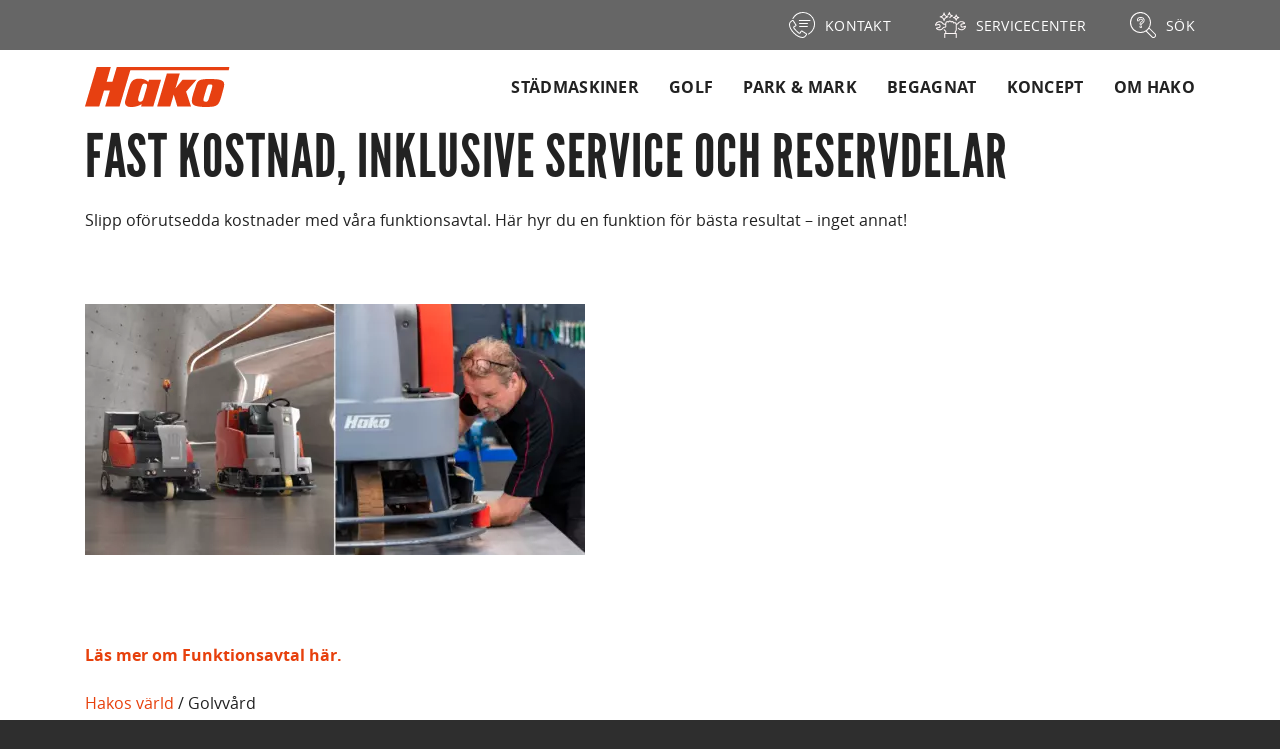

--- FILE ---
content_type: text/html; charset=UTF-8
request_url: https://www.hako.se/hakos-varld/funktionsavtal-slipp-oforutsedda-kostnader/
body_size: 13289
content:
<!DOCTYPE html>
<html lang="sv-SE">
<head>
	<meta charset="UTF-8" />
	<meta http-equiv="X-UA-Compatible" content="IE=edge">
	<meta name="viewport" content="width=device-width, initial-scale=1" />

	
	<link rel="pingback" href="https://www.hako.se/xmlrpc.php" />
	<script>
		window.dataLayer = window.dataLayer || [];
		function gtag() {
			dataLayer.push(arguments);
		}
		gtag("consent", "default", {
			ad_storage: "denied",
			ad_user_data: "denied",
			ad_personalization: "denied",
			analytics_storage: "denied",
			functionality_storage: "denied",
			personalization_storage: "denied",
			security_storage: "granted",
			wait_for_update: 2000,
		});
		gtag("set", "ads_data_redaction", false);
		gtag("set", "url_passthrough", true);
	</script>
	<meta name='robots' content='index, follow, max-image-preview:large, max-snippet:-1, max-video-preview:-1' />
	<style>img:is([sizes="auto" i], [sizes^="auto," i]) { contain-intrinsic-size: 3000px 1500px }</style>
	
<!-- Google Tag Manager for WordPress by gtm4wp.com -->
<script data-cfasync="false" data-pagespeed-no-defer>
	var gtm4wp_datalayer_name = "dataLayer";
	var dataLayer = dataLayer || [];
</script>
<!-- End Google Tag Manager for WordPress by gtm4wp.com -->
	<!-- This site is optimized with the Yoast SEO Premium plugin v26.8 (Yoast SEO v26.8) - https://yoast.com/product/yoast-seo-premium-wordpress/ -->
	<title>Funktionsavtal - slipp oförutsedda kostnader! - Hako</title>
	<meta name="description" content="Med våra funktionsavtal hyr du en funktion för att få bästa resultat, inget annat! Fast kostnad inklusive service och reservdelar!" />
	<link rel="canonical" href="https://www.hako.se/hakos-varld/funktionsavtal-slipp-oforutsedda-kostnader/" />
	<meta property="og:locale" content="sv_SE" />
	<meta property="og:type" content="article" />
	<meta property="og:title" content="Funktionsavtal - slipp oförutsedda kostnader!" />
	<meta property="og:description" content="Med våra funktionsavtal hyr du en funktion för att få bästa resultat, inget annat! Fast kostnad inklusive service och reservdelar!" />
	<meta property="og:url" content="https://www.hako.se/hakos-varld/funktionsavtal-slipp-oforutsedda-kostnader/" />
	<meta property="og:site_name" content="Hako" />
	<meta property="article:publisher" content="https://www.facebook.com/hakogroundandgarden/" />
	<meta property="article:modified_time" content="2023-03-17T10:28:48+00:00" />
	<meta property="og:image" content="https://www.hako.se/wp-content/uploads/2022/01/B260-RB1200_540x300.jpg" />
	<meta property="og:image:width" content="540" />
	<meta property="og:image:height" content="300" />
	<meta property="og:image:type" content="image/jpeg" />
	<meta name="twitter:card" content="summary_large_image" />
	<meta name="twitter:label1" content="Beräknad lästid" />
	<meta name="twitter:data1" content="1 minut" />
	<script type="application/ld+json" class="yoast-schema-graph">{"@context":"https://schema.org","@graph":[{"@type":"WebPage","@id":"https://www.hako.se/hakos-varld/funktionsavtal-slipp-oforutsedda-kostnader/","url":"https://www.hako.se/hakos-varld/funktionsavtal-slipp-oforutsedda-kostnader/","name":"Funktionsavtal - slipp oförutsedda kostnader! - Hako","isPartOf":{"@id":"https://www.hako.se/#website"},"primaryImageOfPage":{"@id":"https://www.hako.se/hakos-varld/funktionsavtal-slipp-oforutsedda-kostnader/#primaryimage"},"image":{"@id":"https://www.hako.se/hakos-varld/funktionsavtal-slipp-oforutsedda-kostnader/#primaryimage"},"thumbnailUrl":"https://www.hako.se/wp-content/uploads/2022/01/B260-RB1200_540x300.jpg","datePublished":"2022-03-07T12:20:27+00:00","dateModified":"2023-03-17T10:28:48+00:00","description":"Med våra funktionsavtal hyr du en funktion för att få bästa resultat, inget annat! Fast kostnad inklusive service och reservdelar!","breadcrumb":{"@id":"https://www.hako.se/hakos-varld/funktionsavtal-slipp-oforutsedda-kostnader/#breadcrumb"},"inLanguage":"sv-SE","potentialAction":[{"@type":"ReadAction","target":["https://www.hako.se/hakos-varld/funktionsavtal-slipp-oforutsedda-kostnader/"]}]},{"@type":"ImageObject","inLanguage":"sv-SE","@id":"https://www.hako.se/hakos-varld/funktionsavtal-slipp-oforutsedda-kostnader/#primaryimage","url":"https://www.hako.se/wp-content/uploads/2022/01/B260-RB1200_540x300.jpg","contentUrl":"https://www.hako.se/wp-content/uploads/2022/01/B260-RB1200_540x300.jpg","width":540,"height":300},{"@type":"BreadcrumbList","@id":"https://www.hako.se/hakos-varld/funktionsavtal-slipp-oforutsedda-kostnader/#breadcrumb","itemListElement":[{"@type":"ListItem","position":1,"name":"Hem","item":"https://www.hako.se/"},{"@type":"ListItem","position":2,"name":"Funktionsavtal &#8211; slipp oförutsedda kostnader!"}]},{"@type":"WebSite","@id":"https://www.hako.se/#website","url":"https://www.hako.se/","name":"Hako","description":"Starka produktvarumärken. Det är Hako.","publisher":{"@id":"https://www.hako.se/#organization"},"potentialAction":[{"@type":"SearchAction","target":{"@type":"EntryPoint","urlTemplate":"https://www.hako.se/?s={search_term_string}"},"query-input":{"@type":"PropertyValueSpecification","valueRequired":true,"valueName":"search_term_string"}}],"inLanguage":"sv-SE"},{"@type":"Organization","@id":"https://www.hako.se/#organization","name":"Hako Ground & Garden","url":"https://www.hako.se/","logo":{"@type":"ImageObject","inLanguage":"sv-SE","@id":"https://www.hako.se/#/schema/logo/image/","url":"https://www.hako.se/wp-content/uploads/2022/05/Hako_Logo_540x300.jpg","contentUrl":"https://www.hako.se/wp-content/uploads/2022/05/Hako_Logo_540x300.jpg","width":540,"height":300,"caption":"Hako Ground & Garden"},"image":{"@id":"https://www.hako.se/#/schema/logo/image/"},"sameAs":["https://www.facebook.com/hakogroundandgarden/","https://www.linkedin.com/company/hako-ground-amp-garden-group","https://www.youtube.com/channel/UCENcKfwdRujsBOmjtnLm0Sg"]}]}</script>
	<!-- / Yoast SEO Premium plugin. -->


<link rel="alternate" type="application/rss+xml" title="Hako &raquo; Webbflöde" href="https://www.hako.se/feed/" />
<link rel='stylesheet' id='woocommerce-layout-css' href='https://www.hako.se/wp-content/plugins/woocommerce/assets/css/woocommerce-layout.css?ver=10.3.7' type='text/css' media='all' />
<link rel='stylesheet' id='woocommerce-smallscreen-css' href='https://www.hako.se/wp-content/plugins/woocommerce/assets/css/woocommerce-smallscreen.css?ver=10.3.7' type='text/css' media='only screen and (max-width: 768px)' />
<link rel='stylesheet' id='woocommerce-general-css' href='https://www.hako.se/wp-content/plugins/woocommerce/assets/css/woocommerce.css?ver=10.3.7' type='text/css' media='all' />
<style id='woocommerce-inline-inline-css' type='text/css'>
.woocommerce form .form-row .required { visibility: visible; }
</style>
<link rel='stylesheet' id='wpsl-styles-css' href='https://www.hako.se/wp-content/plugins/wp-store-locator/css/styles.min.css?ver=2.2.261' type='text/css' media='all' />
<link rel='stylesheet' id='font-awesome-css' href='https://www.hako.se/wp-content/themes/hako/fonts/font-awesome/css/font-awesome.min.css' type='text/css' media='all' />
<link rel='stylesheet' id='halvfem-site-style-css' href='https://www.hako.se/wp-content/themes/hako/style.css?ver=1747139658' type='text/css' media='all' />
<link rel='stylesheet' id='pwb-styles-frontend-css' href='https://www.hako.se/wp-content/plugins/perfect-woocommerce-brands/build/frontend/css/style.css?ver=3.6.8' type='text/css' media='all' />
<script type="text/javascript" src="https://www.hako.se/wp-includes/js/tinymce/tinymce.min.js?ver=49110-20250317" id="wp-tinymce-root-js"></script>
<script type="text/javascript" src="https://www.hako.se/wp-includes/js/tinymce/plugins/compat3x/plugin.min.js?ver=49110-20250317" id="wp-tinymce-js"></script>
<script type="text/javascript" src="https://www.hako.se/wp-includes/js/jquery/jquery.min.js?ver=3.7.1" id="jquery-core-js"></script>
<script type="text/javascript" src="https://www.hako.se/wp-includes/js/jquery/jquery-migrate.min.js?ver=3.4.1" id="jquery-migrate-js"></script>
<script type="text/javascript" src="https://www.hako.se/wp-content/plugins/woocommerce/assets/js/jquery-blockui/jquery.blockUI.min.js?ver=2.7.0-wc.10.3.7" id="wc-jquery-blockui-js" defer="defer" data-wp-strategy="defer"></script>
<script type="text/javascript" src="https://www.hako.se/wp-content/plugins/woocommerce/assets/js/js-cookie/js.cookie.min.js?ver=2.1.4-wc.10.3.7" id="wc-js-cookie-js" defer="defer" data-wp-strategy="defer"></script>
<script type="text/javascript" id="woocommerce-js-extra">
/* <![CDATA[ */
var woocommerce_params = {"ajax_url":"\/wp-admin\/admin-ajax.php","wc_ajax_url":"\/?wc-ajax=%%endpoint%%","i18n_password_show":"Visa l\u00f6senord","i18n_password_hide":"D\u00f6lj l\u00f6senord"};
/* ]]> */
</script>
<script type="text/javascript" src="https://www.hako.se/wp-content/plugins/woocommerce/assets/js/frontend/woocommerce.min.js?ver=10.3.7" id="woocommerce-js" defer="defer" data-wp-strategy="defer"></script>
<script type="text/javascript" id="wpml-xdomain-data-js-extra">
/* <![CDATA[ */
var wpml_xdomain_data = {"css_selector":"wpml-ls-item","ajax_url":"https:\/\/www.hako.se\/wp-admin\/admin-ajax.php","current_lang":"sv","_nonce":"f77c65ab08"};
/* ]]> */
</script>
<script type="text/javascript" src="https://www.hako.se/wp-content/plugins/sitepress-multilingual-cms/res/js/xdomain-data.js?ver=486900" id="wpml-xdomain-data-js" defer="defer" data-wp-strategy="defer"></script>
<link rel="https://api.w.org/" href="https://www.hako.se/wp-json/" /><link rel="EditURI" type="application/rsd+xml" title="RSD" href="https://www.hako.se/xmlrpc.php?rsd" />
<link rel='shortlink' href='https://www.hako.se/?p=19276' />
<link rel="alternate" title="oEmbed (JSON)" type="application/json+oembed" href="https://www.hako.se/wp-json/oembed/1.0/embed?url=https%3A%2F%2Fwww.hako.se%2Fhakos-varld%2Ffunktionsavtal-slipp-oforutsedda-kostnader%2F" />
<link rel="alternate" title="oEmbed (XML)" type="text/xml+oembed" href="https://www.hako.se/wp-json/oembed/1.0/embed?url=https%3A%2F%2Fwww.hako.se%2Fhakos-varld%2Ffunktionsavtal-slipp-oforutsedda-kostnader%2F&#038;format=xml" />
<meta name="generator" content="WPML ver:4.8.6 stt:18,39,51;" />

<!-- Google Tag Manager for WordPress by gtm4wp.com -->
<!-- GTM Container placement set to automatic -->
<script data-cfasync="false" data-pagespeed-no-defer>
	var dataLayer_content = {"visitorLoginState":"logged-out","pagePostType":"hakosvarld","pagePostType2":"single-hakosvarld"};
	dataLayer.push( dataLayer_content );
</script>
<script data-cfasync="false" data-pagespeed-no-defer>
(function(w,d,s,l,i){w[l]=w[l]||[];w[l].push({'gtm.start':
new Date().getTime(),event:'gtm.js'});var f=d.getElementsByTagName(s)[0],
j=d.createElement(s),dl=l!='dataLayer'?'&l='+l:'';j.async=true;j.src=
'//www.googletagmanager.com/gtm.js?id='+i+dl;f.parentNode.insertBefore(j,f);
})(window,document,'script','dataLayer','GTM-WNFQ5SH');
</script>
<!-- End Google Tag Manager for WordPress by gtm4wp.com -->
		<script>
		(function(h,o,t,j,a,r){
			h.hj=h.hj||function(){(h.hj.q=h.hj.q||[]).push(arguments)};
			h._hjSettings={hjid:2891958,hjsv:5};
			a=o.getElementsByTagName('head')[0];
			r=o.createElement('script');r.async=1;
			r.src=t+h._hjSettings.hjid+j+h._hjSettings.hjsv;
			a.appendChild(r);
		})(window,document,'//static.hotjar.com/c/hotjar-','.js?sv=');
		</script>
			<noscript><style>.woocommerce-product-gallery{ opacity: 1 !important; }</style></noscript>
	<link rel="icon" href="https://www.hako.se/wp-content/uploads/2025/05/H_Symbol_2-100x100.png" sizes="32x32" />
<link rel="icon" href="https://www.hako.se/wp-content/uploads/2025/05/H_Symbol_2-400x400.png" sizes="192x192" />
<link rel="apple-touch-icon" href="https://www.hako.se/wp-content/uploads/2025/05/H_Symbol_2-400x400.png" />
<meta name="msapplication-TileImage" content="https://www.hako.se/wp-content/uploads/2025/05/H_Symbol_2-400x400.png" />
		<style type="text/css" id="wp-custom-css">
			#contact-form-24633 {  
	background-color: rgba(0, 0, 0, 0.0);
	margin: 10px;
	padding: 20px;
	border: 1px #D72049 solid;
	border-radius: 10px;
}

#contact-form-24633 .wpcf7-response-output {  
	color: white;	
	background-color: black;
	padding: 20px;
	margin-top: 00px;
	
	}


#contact-form-24633 label{
	color: #2C2C2C;
	font-weight: 100;
}

#contact-form-24633 h2{
	color: #2C2C2C;
}


#contact-form-24633 input[type="text"],
#contact-form-24633 input[type="email"],
#contact-form-24633 input[type="tel"],
#contact-form-24633 textarea {
	background:#fff;
	border-radius: 5;
	color:#000;
	font-family: sans-serif; 
	font-weight: 100;
	background-color: white;
	padding: 20px 10px 20px 10px;
	font-size: 1.2em;
	border-radius: 7px;
}


#contact-form-24633 input[type="submit"],
#contact-form-24633 input[type="button"] {
	background-color: #D72049;
	width:100%;
	padding: 10px; 
	text-align:center;
	text-transform:uppercase;
	border-radius: 5px;
	font-family: 'League Gothic',sans-serif;
	font-size: 20px;
	letter-spacing: 2px;
}




#contact-form-21849 {  
	background-color: rgba(255, 0, 0, 0.0);
 ;
	margin: 0px;
	padding: 0px;
	
}

#contact-form-21849 input[type="text"],
#contact-form-21849 input[type="email"],
#contact-form-21849 input[type="tel"],
#contact-form-21849 textarea {
	background:#fff;
	border-radius: 5;
	color:#000;
	font-family: sans-serif; 
	font-weight: 100;
	background-color: white;
	cursor: text;
	padding: 20px 10px 20px 10px;
	font-size: 1.2em;
	border-radius: 7px;
}
#contact-form-21849 select {
	background:#fff;
	align-selfcolor:#000;
	border-radius: 7px;
	font-size: 1.2em;
	font-family: sans-serif; 
	font-weight: 100;
	height: auto;
	padding: 10px 0px 10px 7px;
	margin-top: 50px;
}

#contact-form-21849 textarea {
	padding: 10px 10px 30px 10px;
}

#contact-form-21849 input[type="submit"],
#contact-form-21849 input[type="button"] {
	margin-top: 50px;
	width:100%;
	padding: 20px; 
	text-align:center;
	text-transform:uppercase;
	border-radius: 5px;
	font-family: 'League Gothic',sans-serif;
	font-size: 30px;
	letter-spacing: 2px;
}


.widget-title {
	letter-spacing: 2px;
}		</style>
					<script id="cookieyes" type="text/javascript" src="https://cdn-cookieyes.com/client_data/1b859d38b7cb96152887c73a/script.js"></script>
	</head>

<body class="wp-singular hakosvarld-template-default single single-hakosvarld postid-19276 wp-theme-hako theme-hako woocommerce-no-js">
	
<!-- GTM Container placement set to automatic -->
<!-- Google Tag Manager (noscript) -->
				<noscript><iframe src="https://www.googletagmanager.com/ns.html?id=GTM-WNFQ5SH" height="0" width="0" style="display:none;visibility:hidden" aria-hidden="true"></iframe></noscript>
<!-- End Google Tag Manager (noscript) -->    <header id="masthead" class="site-header" role="banner">
		<div class="site-navigation-wrapper">
			<nav id="top-nav" class="top-nav" role="navigation">
				<div class="container">
					<ul>
						<li class='menu-item '><a href='https://www.hako.se/kontakt/'><span class="menu-icon"><svg id="Lager_1" data-name="Lager 1" xmlns="http://www.w3.org/2000/svg" viewBox="0 0 50.36 50.37"><g id="Group_5" data-name="Group 5"><path id="Path_31" data-name="Path 31" d="M41.64,16.46a1,1,0,0,0-1-1H20.34a1,1,0,1,0,0,1.93H40.68a1,1,0,0,0,1-1ZM35.83,27.12H20.34a1,1,0,0,0,0,1.93H35.83a1,1,0,0,0,0-1.93Zm0-5.82H20.34a1,1,0,0,0-.93,1,1,1,0,0,0,.93.93H35.83a1,1,0,0,0,.93-1A1,1,0,0,0,35.83,21.3Z" fill="#fff"/><path id="Path_32" data-name="Path 32" d="M33.67,41.11l-7.58-4.77a2.55,2.55,0,0,0-3.53.8l0,0L20.85,40a.64.64,0,0,1-.89.2,42.09,42.09,0,0,1-5.25-4.55,42.09,42.09,0,0,1-4.55-5.25.64.64,0,0,1,.2-.89l2.8-1.68a2.56,2.56,0,0,0,.89-3.51l0,0L9.24,16.69a2.57,2.57,0,0,0-3.53-.8L5.59,16a31.84,31.84,0,0,0-3.53,2.82C-2.39,23.25.6,33.22,8.88,41.49,14.56,47.17,21,50.37,26,50.37a7.7,7.7,0,0,0,5.59-2.06,30,30,0,0,0,2.82-3.54,2.55,2.55,0,0,0-.6-3.56l-.12-.08Zm-.86,2.53a29.6,29.6,0,0,1-2.6,3.29c-3.57,3.56-12.71.45-20-6.81s-10.37-16.4-6.81-20a29.57,29.57,0,0,1,3.28-2.61.64.64,0,0,1,.36-.11h.12a.6.6,0,0,1,.41.28l4.78,7.58a.63.63,0,0,1-.2.86h0l-2.8,1.68a2.56,2.56,0,0,0-1.2,1.67,2.53,2.53,0,0,0,.41,2A43.67,43.67,0,0,0,13.34,37a43,43,0,0,0,5.5,4.76,2.53,2.53,0,0,0,2,.41A2.58,2.58,0,0,0,22.52,41l1.68-2.8a.61.61,0,0,1,.85-.21h0l7.57,4.78a.63.63,0,0,1,.2.86l0,0ZM27.12,0A23.22,23.22,0,0,0,6.71,12.16a1,1,0,0,0,.41,1.3,1,1,0,0,0,1.29-.38A21.29,21.29,0,1,1,37.28,41.94a1,1,0,0,0,.93,1.71A23.23,23.23,0,0,0,27.12,0Z" fill="#fff"/></g></svg></span><span class='item-title'>Kontakt</span></a></li><li class='menu-item '><a href='https://www.hako.se/servicecenter/'><span class="menu-icon"><svg id="Lager_1" data-name="Lager 1" xmlns="http://www.w3.org/2000/svg" viewBox="0 0 47.14 40.07"><g id="Group_4" data-name="Group 4"><path id="Path_29" data-name="Path 29" d="M7.86,8.24A6,6,0,0,1,13,13.35a.79.79,0,0,0,.78.79.8.8,0,0,0,.79-.79h0a6,6,0,0,1,5.11-5.11.79.79,0,0,0,.79-.78.8.8,0,0,0-.79-.79,6,6,0,0,1-5.11-5.1.79.79,0,1,0-1.57,0h0a6,6,0,0,1-5.1,5.1.79.79,0,0,0,0,1.57h0Zm5.89-3.92a8.45,8.45,0,0,0,3.14,3.14,8.45,8.45,0,0,0-3.14,3.14,8.45,8.45,0,0,0-3.14-3.14,8.45,8.45,0,0,0,3.14-3.14ZM28.29,9.43a3.74,3.74,0,0,1,3.14,3.14.79.79,0,1,0,1.57,0,3.73,3.73,0,0,1,3.14-3.14.79.79,0,1,0,0-1.57A3.73,3.73,0,0,1,33,4.72a.79.79,0,1,0-1.57,0,3.76,3.76,0,0,1-3.14,3.14.79.79,0,1,0,0,1.57ZM32.22,7a6,6,0,0,0,1.6,1.61,6,6,0,0,0-1.61,1.61A6,6,0,0,0,30.6,8.64,5.91,5.91,0,0,0,32.21,7ZM47.12,22.5,47,21.86a.8.8,0,0,0-1-.55h0l-4.42,1.18a.76.76,0,0,1-.83-.27,3.36,3.36,0,0,1-.57-2.11.77.77,0,0,1,.58-.65l4.43-1.19a.79.79,0,0,0,.56-1l-.17-.63a.81.81,0,0,0-.19-.34,7,7,0,0,0-10-.26,6.84,6.84,0,0,0-1.1,1.35,1.5,1.5,0,0,1-1.28.64h-.16a3.11,3.11,0,0,0-3.75-2.27l-.14,0a3.13,3.13,0,0,0-4.09-1.41,3.13,3.13,0,0,0-4.41-.31c-.11.1-.21.2-.31.31a3,3,0,0,0-3.42.59,3.37,3.37,0,0,0-1,2.41v.64H14.11a1.54,1.54,0,0,1-1.29-.69A7.06,7.06,0,0,0,0,19.53a.86.86,0,0,0,0,.39l.18.64a.78.78,0,0,0,1,.55h0l4.42-1.19a.76.76,0,0,1,.83.28A3.24,3.24,0,0,1,7,22.31.78.78,0,0,1,6.4,23L2,24.14a.79.79,0,0,0-.55,1l.17.63a.64.64,0,0,0,.19.34,7,7,0,0,0,10,.25A6.76,6.76,0,0,0,12.84,25a1.47,1.47,0,0,1,1.27-.64h.82A2.36,2.36,0,0,0,17.28,22V17.43a1.84,1.84,0,0,1,.56-1.29,1.43,1.43,0,0,1,1.07-.43,1.52,1.52,0,0,1,1,.39A.79.79,0,0,0,21,16a.76.76,0,0,0,.12-.19,1.56,1.56,0,0,1,2.84,0,.78.78,0,0,0,1,.38l.18-.11a1.54,1.54,0,0,1,2.56.94.79.79,0,0,0,1.23.52,1.57,1.57,0,0,1,1.17-.26A1.66,1.66,0,0,1,31.42,19v8.37a2.31,2.31,0,0,1-.39,1.3l-.78,1.17a2.37,2.37,0,0,0-.4,1.31v1.1H17.29V30.5a2.36,2.36,0,0,0-.69-1.66L15.06,27.3a3.94,3.94,0,0,1-.36-.45.78.78,0,0,0-1.09-.2.79.79,0,0,0-.21,1.09,5.94,5.94,0,0,0,.55.67l1.54,1.53a.88.88,0,0,1,.23.55V32.2h-.79a.79.79,0,0,0-.79.79v6.29a.79.79,0,0,0,1.58,0v-5.5H31.43v5.5a.79.79,0,0,0,.78.79.8.8,0,0,0,.79-.79V33a.78.78,0,0,0-.79-.78h-.78v-1.1a.75.75,0,0,1,.13-.43l.78-1.17A4,4,0,0,0,33,27.33V19.64h0a3.09,3.09,0,0,0,2.6-1.38,5.47,5.47,0,0,1,7.55-1.7,6.49,6.49,0,0,1,.62.45l-3.46.93a2.32,2.32,0,0,0-1.74,2,4.84,4.84,0,0,0,.84,3.13A2.34,2.34,0,0,0,42,24l3.46-.93A5.46,5.46,0,0,1,36,24.61a.78.78,0,0,0-1.1-.13.79.79,0,0,0-.13,1.11h0a7.07,7.07,0,0,0,5.54,2.68A7.36,7.36,0,0,0,42.09,28a7.09,7.09,0,0,0,5-5.16.74.74,0,0,0,0-.39ZM15.72,22a.79.79,0,0,1-.79.79h-.81a3,3,0,0,0-2.6,1.37,5.45,5.45,0,0,1-8.17,1.25l3.46-.92a2.34,2.34,0,0,0,1.74-2,4.87,4.87,0,0,0-.84-3.14,2.35,2.35,0,0,0-2.53-.9l-3.46.93a5.48,5.48,0,0,1,9.77-1.11,3.12,3.12,0,0,0,2.62,1.41h1.61Z" fill="#fff8f8"/><path id="Path_30" data-name="Path 30" d="M20.16,5.38a7.63,7.63,0,0,0,1.6-1.93A7.5,7.5,0,0,0,24.23,6,7.33,7.33,0,0,0,22,8.2a.79.79,0,1,0,1.31.87h0a4.71,4.71,0,0,1,3.4-2.26.79.79,0,0,0,0-1.57A5.07,5.07,0,0,1,22.55.78.79.79,0,0,0,21,.78a5,5,0,0,1-1.85,3.41.79.79,0,1,0,1,1.19Z" fill="#fff8f8"/></g></svg></span><span class='item-title'>Servicecenter</span></a></li><li class='menu-item hidden'><a href='https://www.hako.se/service/'><span class="menu-icon"><svg id="Lager_1" data-name="Lager 1" xmlns="http://www.w3.org/2000/svg" viewBox="0 0 47.14 40.07"><g id="Group_4" data-name="Group 4"><path id="Path_29" data-name="Path 29" d="M7.86,8.24A6,6,0,0,1,13,13.35a.79.79,0,0,0,.78.79.8.8,0,0,0,.79-.79h0a6,6,0,0,1,5.11-5.11.79.79,0,0,0,.79-.78.8.8,0,0,0-.79-.79,6,6,0,0,1-5.11-5.1.79.79,0,1,0-1.57,0h0a6,6,0,0,1-5.1,5.1.79.79,0,0,0,0,1.57h0Zm5.89-3.92a8.45,8.45,0,0,0,3.14,3.14,8.45,8.45,0,0,0-3.14,3.14,8.45,8.45,0,0,0-3.14-3.14,8.45,8.45,0,0,0,3.14-3.14ZM28.29,9.43a3.74,3.74,0,0,1,3.14,3.14.79.79,0,1,0,1.57,0,3.73,3.73,0,0,1,3.14-3.14.79.79,0,1,0,0-1.57A3.73,3.73,0,0,1,33,4.72a.79.79,0,1,0-1.57,0,3.76,3.76,0,0,1-3.14,3.14.79.79,0,1,0,0,1.57ZM32.22,7a6,6,0,0,0,1.6,1.61,6,6,0,0,0-1.61,1.61A6,6,0,0,0,30.6,8.64,5.91,5.91,0,0,0,32.21,7ZM47.12,22.5,47,21.86a.8.8,0,0,0-1-.55h0l-4.42,1.18a.76.76,0,0,1-.83-.27,3.36,3.36,0,0,1-.57-2.11.77.77,0,0,1,.58-.65l4.43-1.19a.79.79,0,0,0,.56-1l-.17-.63a.81.81,0,0,0-.19-.34,7,7,0,0,0-10-.26,6.84,6.84,0,0,0-1.1,1.35,1.5,1.5,0,0,1-1.28.64h-.16a3.11,3.11,0,0,0-3.75-2.27l-.14,0a3.13,3.13,0,0,0-4.09-1.41,3.13,3.13,0,0,0-4.41-.31c-.11.1-.21.2-.31.31a3,3,0,0,0-3.42.59,3.37,3.37,0,0,0-1,2.41v.64H14.11a1.54,1.54,0,0,1-1.29-.69A7.06,7.06,0,0,0,0,19.53a.86.86,0,0,0,0,.39l.18.64a.78.78,0,0,0,1,.55h0l4.42-1.19a.76.76,0,0,1,.83.28A3.24,3.24,0,0,1,7,22.31.78.78,0,0,1,6.4,23L2,24.14a.79.79,0,0,0-.55,1l.17.63a.64.64,0,0,0,.19.34,7,7,0,0,0,10,.25A6.76,6.76,0,0,0,12.84,25a1.47,1.47,0,0,1,1.27-.64h.82A2.36,2.36,0,0,0,17.28,22V17.43a1.84,1.84,0,0,1,.56-1.29,1.43,1.43,0,0,1,1.07-.43,1.52,1.52,0,0,1,1,.39A.79.79,0,0,0,21,16a.76.76,0,0,0,.12-.19,1.56,1.56,0,0,1,2.84,0,.78.78,0,0,0,1,.38l.18-.11a1.54,1.54,0,0,1,2.56.94.79.79,0,0,0,1.23.52,1.57,1.57,0,0,1,1.17-.26A1.66,1.66,0,0,1,31.42,19v8.37a2.31,2.31,0,0,1-.39,1.3l-.78,1.17a2.37,2.37,0,0,0-.4,1.31v1.1H17.29V30.5a2.36,2.36,0,0,0-.69-1.66L15.06,27.3a3.94,3.94,0,0,1-.36-.45.78.78,0,0,0-1.09-.2.79.79,0,0,0-.21,1.09,5.94,5.94,0,0,0,.55.67l1.54,1.53a.88.88,0,0,1,.23.55V32.2h-.79a.79.79,0,0,0-.79.79v6.29a.79.79,0,0,0,1.58,0v-5.5H31.43v5.5a.79.79,0,0,0,.78.79.8.8,0,0,0,.79-.79V33a.78.78,0,0,0-.79-.78h-.78v-1.1a.75.75,0,0,1,.13-.43l.78-1.17A4,4,0,0,0,33,27.33V19.64h0a3.09,3.09,0,0,0,2.6-1.38,5.47,5.47,0,0,1,7.55-1.7,6.49,6.49,0,0,1,.62.45l-3.46.93a2.32,2.32,0,0,0-1.74,2,4.84,4.84,0,0,0,.84,3.13A2.34,2.34,0,0,0,42,24l3.46-.93A5.46,5.46,0,0,1,36,24.61a.78.78,0,0,0-1.1-.13.79.79,0,0,0-.13,1.11h0a7.07,7.07,0,0,0,5.54,2.68A7.36,7.36,0,0,0,42.09,28a7.09,7.09,0,0,0,5-5.16.74.74,0,0,0,0-.39ZM15.72,22a.79.79,0,0,1-.79.79h-.81a3,3,0,0,0-2.6,1.37,5.45,5.45,0,0,1-8.17,1.25l3.46-.92a2.34,2.34,0,0,0,1.74-2,4.87,4.87,0,0,0-.84-3.14,2.35,2.35,0,0,0-2.53-.9l-3.46.93a5.48,5.48,0,0,1,9.77-1.11,3.12,3.12,0,0,0,2.62,1.41h1.61Z" fill="#fff8f8"/><path id="Path_30" data-name="Path 30" d="M20.16,5.38a7.63,7.63,0,0,0,1.6-1.93A7.5,7.5,0,0,0,24.23,6,7.33,7.33,0,0,0,22,8.2a.79.79,0,1,0,1.31.87h0a4.71,4.71,0,0,1,3.4-2.26.79.79,0,0,0,0-1.57A5.07,5.07,0,0,1,22.55.78.79.79,0,0,0,21,.78a5,5,0,0,1-1.85,3.41.79.79,0,1,0,1,1.19Z" fill="#fff8f8"/></g></svg></span><span class='item-title'>Boka Service</span></a></li><li class='menu-item hidden'><a href='https://www.hako.se/reservdelar/'><span class="menu-icon"><svg id="Lager_1" data-name="Lager 1" xmlns="http://www.w3.org/2000/svg" viewBox="0 0 36.37 36.45"><g id="Group_2" data-name="Group 2"><path id="Path_25" data-name="Path 25" d="M13.29,18.26a4.9,4.9,0,1,0,4.89,4.9h0A4.91,4.91,0,0,0,13.29,18.26Zm0,8.4a3.5,3.5,0,1,1,3.5-3.5A3.5,3.5,0,0,1,13.29,26.66Zm12-6.21H23.71a10.93,10.93,0,0,0-1.13-2.74l1-1a1.62,1.62,0,0,0,.49-1,1.29,1.29,0,0,0-.37-1l-2-2a1.35,1.35,0,0,0-1.87,0l-1.1,1.09A10.73,10.73,0,0,0,16,12.73V11.36a1.37,1.37,0,0,0-1.23-1.49H11.9a1.33,1.33,0,0,0-1.33,1.32v1.54a10.73,10.73,0,0,0-2.73,1.14l-1-1a1.52,1.52,0,0,0-1-.49,1.25,1.25,0,0,0-1,.37l-2,2a1.32,1.32,0,0,0,0,1.87L4,17.71a10.45,10.45,0,0,0-1.14,2.74H1.49A1.35,1.35,0,0,0,0,21.68a.28.28,0,0,0,0,.09v2.78a1.36,1.36,0,0,0,1.4,1.33H2.86A11.34,11.34,0,0,0,4,28.61L2.91,29.7a1.32,1.32,0,0,0,0,1.87h0l2,2a1.22,1.22,0,0,0,1,.37,1.57,1.57,0,0,0,1-.49l1-1a11,11,0,0,0,2.74,1.14v1.54a1.32,1.32,0,0,0,1.32,1.32h2.78A1.36,1.36,0,0,0,16,35.05S16,35,16,35V33.58a10.93,10.93,0,0,0,2.74-1.13l1.09,1.09a1.35,1.35,0,0,0,1.87,0l2-2a1.25,1.25,0,0,0,.37-1,1.6,1.6,0,0,0-.48-1l-1-1a11,11,0,0,0,1.14-2.74h1.54a1.32,1.32,0,0,0,1.32-1.32V21.78a1.32,1.32,0,0,0-1.33-1.33Zm-.08,4H23.65a1.33,1.33,0,0,0-1.28,1,9.21,9.21,0,0,1-1,2.45,1.34,1.34,0,0,0,.19,1.62l1,1a.2.2,0,0,1,.06.07L20.77,32.5l-1.08-1.08a1.33,1.33,0,0,0-1.63-.19,9.38,9.38,0,0,1-2.45,1,1.35,1.35,0,0,0-1,1.29v1.53H12V33.53a1.32,1.32,0,0,0-1-1.28,9.92,9.92,0,0,1-2.45-1,1.32,1.32,0,0,0-1.62.19l-1,1-.07.06L4,30.64,5,29.56a1.32,1.32,0,0,0,.19-1.62,9.41,9.41,0,0,1-1-2.45,1.32,1.32,0,0,0-1.28-1H1.39V21.86H2.92a1.32,1.32,0,0,0,1.28-1,9.76,9.76,0,0,1,1-2.45A1.32,1.32,0,0,0,5,16.77L4,15.69,5.8,13.83l.07.06,1,1a1.32,1.32,0,0,0,1.62.19,9.55,9.55,0,0,1,2.45-1,1.32,1.32,0,0,0,1-1.28V11.27h2.62a.28.28,0,0,1,0,.09v1.45a1.34,1.34,0,0,0,1,1.28,9.38,9.38,0,0,1,2.45,1,1.32,1.32,0,0,0,1.62-.19l1.08-1.08,1.86,1.85-.06.07-1,1a1.32,1.32,0,0,0-.19,1.62,9.55,9.55,0,0,1,1,2.45,1.32,1.32,0,0,0,1.28,1h1.52Zm.32-8a.7.7,0,1,0,.58,1.27,5.59,5.59,0,1,0-4.59-10.2,5.54,5.54,0,0,0-2.78,2.76.7.7,0,0,0,1.27.59,4.2,4.2,0,1,1,7.63,3.5,4.27,4.27,0,0,1-2.11,2.08Z" fill="#fff"/><path id="Path_26" data-name="Path 26" d="M35.08,10H33.65a9.73,9.73,0,0,0-1-2.54l.91-.9a1.33,1.33,0,0,0,.16-1.87l-.06-.07L31.75,2.76a1.3,1.3,0,0,0-1.83,0l-1,1a9.73,9.73,0,0,0-2.54-1V1.44A1.32,1.32,0,0,0,25.17,0H22.46a1.29,1.29,0,0,0-1.29,1.29V2.71a10.64,10.64,0,0,0-2.54,1l-.89-.89a1.33,1.33,0,0,0-1.87-.17l-.06.06L14,4.61a1.3,1.3,0,0,0,0,1.83l1,1v0a.65.65,0,0,0,.26.9l0,0a.74.74,0,0,0,1-.3A1.3,1.3,0,0,0,16,6.52l-1-1,1.7-1.71,0,0,1,1A1.27,1.27,0,0,0,19.29,5,8.82,8.82,0,0,1,21.6,4a1.3,1.3,0,0,0,1-1.25V1.4H25V2.8a1.31,1.31,0,0,0,1,1.25,8.82,8.82,0,0,1,2.31,1,1.3,1.3,0,0,0,1.58-.19l1-1,1.71,1.7,0,0-1,1a1.28,1.28,0,0,0-.18,1.57,9.23,9.23,0,0,1,.95,2.3,1.31,1.31,0,0,0,1.25,1H35v2.4h-1.4a1.29,1.29,0,0,0-1.25,1,8.76,8.76,0,0,1-1,2.3,1.29,1.29,0,0,0,.19,1.57l1,1,0,0-1.7,1.7-1-1a1.3,1.3,0,0,0-1.59-.18l-.07,0a.68.68,0,0,0-.23.93.71.71,0,0,0,.95.26h0l1,1a1.3,1.3,0,0,0,1.83,0l1.85-1.85a1.33,1.33,0,0,0,0-1.88l-.07-.06-.9-.9a9.73,9.73,0,0,0,1-2.54h1.44a1.29,1.29,0,0,0,1.29-1.29V11.28A1.29,1.29,0,0,0,35.08,10Z" fill="#fff"/></g></svg></span><span class='item-title'>Beställ reservdelar</span></a></li><li class='menu-item search-btn'><a href='/'><span class="menu-icon"><svg id="Lager_1" data-name="Lager 1" xmlns="http://www.w3.org/2000/svg" viewBox="0 0 31.95 31.95"><g id="Group_3" data-name="Group 3"><path id="Path_27" data-name="Path 27" d="M14.76,18.65v-1a1,1,0,0,0-1-1h-1a1,1,0,0,0-1,1v1a1,1,0,0,0,1,1h1A1,1,0,0,0,14.76,18.65Zm-2.08,0v-1h1v1ZM13,12.14a3.64,3.64,0,0,0-1.3,2.78V15a.52.52,0,0,0,.52.52h2.07a.54.54,0,0,0,.51-.55.51.51,0,0,1,.19-.4l1.47-1.22a4,4,0,0,0-2.59-7.15H12.68a4.15,4.15,0,0,0-4.14,4.14v.52a.52.52,0,0,0,.52.52h2.07a.52.52,0,0,0,.52-.52v-.52a1,1,0,0,1,1-1h1.18a.89.89,0,0,1,.57,1.57Zm.91-3.85H12.68a2.08,2.08,0,0,0-2.07,2.07h-1a3.1,3.1,0,0,1,3.1-3.1h1.14a3,3,0,0,1,1.92,5.32L14.28,13.8a1.46,1.46,0,0,0-.48.71H12.72a2.54,2.54,0,0,1,.9-1.57L15.1,11.7a1.93,1.93,0,0,0-1.23-3.41Z" fill="#fffcfc"/><path id="Path_28" data-name="Path 28" d="M31,26.47l-7-7A12.91,12.91,0,1,0,19.49,24l7,7A3.21,3.21,0,0,0,31,31v0A3.22,3.22,0,0,0,31,26.47ZM13,24.6A11.64,11.64,0,1,1,24.6,13,11.64,11.64,0,0,1,13,24.6Zm17.2,5.53,0,0a2,2,0,0,1-2.8,0l-6.81-6.81a13.37,13.37,0,0,0,2.81-2.81l6.81,6.81a2,2,0,0,1,0,2.79Z" fill="#fffcfc"/></g></svg></span><span class='item-title'>Sök</span></a></li>					</ul>
				</div>
			</nav>
			<nav id="main-nav" class="site-navigation navbar" role="navigation">
				<div class="container">
					<div class="navbar-header">
						<button type="button" class="navbar-toggle" data-toggle="collapse" data-target="#main-navbar-collapse">
							<span class="sr-only">Visa/dölj meny</span>
							<span class="icon-bar"></span>
							<span class="icon-bar"></span>
							<span class="icon-bar"></span>
						</button>
						<a class="navbar-brand" href="https://www.hako.se/"><img src="https://www.hako.se/wp-content/themes/hako/bilder/hako-logo.svg" alt="Hako" /></a>
					</div>
					<div class="collapse navbar-collapse navbar-right" id="main-navbar-collapse">
						<ul id="menu-huvudmeny" class="nav navbar-nav"><li id="menu-item-34877" class="menu-item menu-item-type-post_type menu-item-object-page menu-item-has-children menu-item-34877"><a href="https://www.hako.se/stadmaskiner/">Städmaskiner</a>
<ul class="sub-menu">
	<li id="menu-item-35434" class="menu-item menu-item-type-custom menu-item-object-custom menu-item-35434"><a href="https://www.hako.se/maskinoversikt_stad/">Maskinöversikt</a></li>
	<li id="menu-item-2488" class="menu-item menu-item-type-taxonomy menu-item-object-product_cat menu-item-2488"><a href="https://www.hako.se/produkt-kategori/skurmaskiner/">Skurmaskiner</a></li>
	<li id="menu-item-2489" class="menu-item menu-item-type-taxonomy menu-item-object-product_cat menu-item-2489"><a href="https://www.hako.se/produkt-kategori/stad/sopmaskiner-skurmaskiner/">Sopskurmaskiner</a></li>
	<li id="menu-item-2490" class="menu-item menu-item-type-taxonomy menu-item-object-product_cat menu-item-2490"><a href="https://www.hako.se/produkt-kategori/stad/sopmaskiner/">Sopmaskiner</a></li>
	<li id="menu-item-2491" class="menu-item menu-item-type-taxonomy menu-item-object-product_cat menu-item-2491"><a href="https://www.hako.se/produkt-kategori/stad/singelskurmaskiner/">Singelskurmaskiner</a></li>
	<li id="menu-item-2492" class="menu-item menu-item-type-taxonomy menu-item-object-product_cat menu-item-2492"><a href="https://www.hako.se/produkt-kategori/stad/polermaskiner/">Polermaskiner</a></li>
	<li id="menu-item-2493" class="menu-item menu-item-type-taxonomy menu-item-object-product_cat menu-item-2493"><a href="https://www.hako.se/produkt-kategori/stad/proffsdammsugare/">Proffsdammsugare</a></li>
	<li id="menu-item-2494" class="menu-item menu-item-type-taxonomy menu-item-object-product_cat menu-item-2494"><a href="https://www.hako.se/produkt-kategori/stad/vatsugare-torrdammsugare/">Våtsugare &amp; torrdammsugare</a></li>
	<li id="menu-item-2495" class="menu-item menu-item-type-taxonomy menu-item-object-product_cat menu-item-2495"><a href="https://www.hako.se/produkt-kategori/stad/mattvattmaskiner/">Mattvättmaskiner</a></li>
	<li id="menu-item-11164" class="menu-item menu-item-type-taxonomy menu-item-object-product_cat menu-item-11164"><a href="https://www.hako.se/produkt-kategori/stad/stadrobot/">Städrobotar från Hako</a></li>
	<li id="menu-item-2497" class="menu-item menu-item-type-taxonomy menu-item-object-product_cat menu-item-2497"><a href="https://www.hako.se/produkt-kategori/stad/clean-spectra/">Clean Spectra städrondeller</a></li>
	<li id="menu-item-33038" class="menu-item menu-item-type-taxonomy menu-item-object-product_cat menu-item-33038"><a href="https://www.hako.se/produkt-kategori/stad/hogtryckstvattar/">Högtryckstvättar</a></li>
</ul>
</li>
<li id="menu-item-34876" class="menu-item menu-item-type-post_type menu-item-object-page menu-item-has-children menu-item-34876"><a href="https://www.hako.se/golfbanor/">Golf</a>
<ul class="sub-menu">
	<li id="menu-item-25611" class="menu-item menu-item-type-post_type menu-item-object-page menu-item-25611"><a href="https://www.hako.se/bevattningssystem/">Bevattning</a></li>
	<li id="menu-item-2498" class="menu-item menu-item-type-taxonomy menu-item-object-product_cat menu-item-2498"><a href="https://www.hako.se/produkt-kategori/golf/greenklippare/">Greenklippare</a></li>
	<li id="menu-item-2499" class="menu-item menu-item-type-taxonomy menu-item-object-product_cat menu-item-2499"><a href="https://www.hako.se/produkt-kategori/golf/cylinderklippare/">Cylinderklippare</a></li>
	<li id="menu-item-2500" class="menu-item menu-item-type-taxonomy menu-item-object-product_cat menu-item-2500"><a href="https://www.hako.se/produkt-kategori/golf/rotorklippare-golf/">Rotorklippare</a></li>
	<li id="menu-item-37224" class="menu-item menu-item-type-custom menu-item-object-custom menu-item-37224"><a href="https://www.hako.se/produkt-kategori/park-mark/ga-bakom-rotorklippare/">Gå-Bakom Rotorklippare</a></li>
	<li id="menu-item-31725" class="menu-item menu-item-type-custom menu-item-object-custom menu-item-31725"><a href="https://www.hako.se/produkt-kategori/park-mark/robotgrasklippare/">Robotgräsklippare</a></li>
	<li id="menu-item-2501" class="menu-item menu-item-type-taxonomy menu-item-object-product_cat menu-item-2501"><a href="https://www.hako.se/produkt-kategori/golf/bunkerkrattor/">Bunkerkrattor</a></li>
	<li id="menu-item-2502" class="menu-item menu-item-type-taxonomy menu-item-object-product_cat menu-item-2502"><a href="https://www.hako.se/produkt-kategori/golf/greenvalt/">Greenvält</a></li>
	<li id="menu-item-2503" class="menu-item menu-item-type-taxonomy menu-item-object-product_cat menu-item-2503"><a href="https://www.hako.se/produkt-kategori/golf/sprutor/">Sprutor</a></li>
	<li id="menu-item-2504" class="menu-item menu-item-type-taxonomy menu-item-object-product_cat menu-item-2504"><a href="https://www.hako.se/produkt-kategori/golf/dressare/">Dressare</a></li>
	<li id="menu-item-2505" class="menu-item menu-item-type-taxonomy menu-item-object-product_cat menu-item-2505"><a href="https://www.hako.se/produkt-kategori/golf/luftare-golf/">Luftare</a></li>
	<li id="menu-item-2506" class="menu-item menu-item-type-taxonomy menu-item-object-product_cat menu-item-2506"><a href="https://www.hako.se/produkt-kategori/golf/samaskiner-golf/">Såmaskiner</a></li>
	<li id="menu-item-2507" class="menu-item menu-item-type-taxonomy menu-item-object-product_cat menu-item-2507"><a href="https://www.hako.se/produkt-kategori/golf/uppsamlare-blasar/">Uppsamlare &amp; Blåsar</a></li>
	<li id="menu-item-39303" class="menu-item menu-item-type-custom menu-item-object-custom menu-item-39303"><a href="https://www.hako.se/produkt-kategori/stad/hogtryckstvattar/">Professionella högtryckstvättar</a></li>
	<li id="menu-item-2508" class="menu-item menu-item-type-taxonomy menu-item-object-product_cat menu-item-2508"><a href="https://www.hako.se/produkt-kategori/golf/arbetsfordon-transportfordon-golf/">Arbetsfordon &amp; transportfordon</a></li>
	<li id="menu-item-17414" class="menu-item menu-item-type-taxonomy menu-item-object-product_cat menu-item-17414"><a href="https://www.hako.se/produkt-kategori/golf/redskapsbarare-ventrac-2/">Redskapsbärare Ventrac</a></li>
	<li id="menu-item-8969" class="menu-item menu-item-type-taxonomy menu-item-object-product_cat menu-item-8969"><a href="https://www.hako.se/produkt-kategori/golf/entreprenadmaskiner-2/">Entreprenadmaskiner</a></li>
	<li id="menu-item-2511" class="menu-item menu-item-type-taxonomy menu-item-object-product_cat menu-item-2511"><a href="https://www.hako.se/produkt-kategori/golf/slipmaskiner/">Slipmaskiner</a></li>
	<li id="menu-item-4537" class="menu-item menu-item-type-taxonomy menu-item-object-product_cat menu-item-4537"><a href="https://www.hako.se/produkt-kategori/golf/vertikalskarare/">Torv- /Vertikalskärare</a></li>
	<li id="menu-item-11762" class="menu-item menu-item-type-taxonomy menu-item-object-product_cat menu-item-11762"><a href="https://www.hako.se/produkt-kategori/golf/snoslungor-2/">Snöslungor</a></li>
</ul>
</li>
<li id="menu-item-37483" class="menu-item menu-item-type-post_type menu-item-object-page menu-item-has-children menu-item-37483"><a href="https://www.hako.se/park-mark-idrott/">Park &#038; Mark</a>
<ul class="sub-menu">
	<li id="menu-item-28865" class="menu-item menu-item-type-post_type menu-item-object-page menu-item-28865"><a href="https://www.hako.se/helelektrisk_maskinpark/">Helelektriska maskiner</a></li>
	<li id="menu-item-2512" class="menu-item menu-item-type-taxonomy menu-item-object-product_cat menu-item-2512"><a href="https://www.hako.se/produkt-kategori/park-mark/rotorklippare/">Rotorklippare</a></li>
	<li id="menu-item-37200" class="menu-item menu-item-type-taxonomy menu-item-object-product_cat menu-item-37200"><a href="https://www.hako.se/produkt-kategori/park-mark/ga-bakom-rotorklippare/">Gå bakom &#8211; Rotorklippare</a></li>
	<li id="menu-item-2513" class="menu-item menu-item-type-taxonomy menu-item-object-product_cat menu-item-2513"><a href="https://www.hako.se/produkt-kategori/park-mark/cylinderklippare-park-mark/">Cylinderklippare</a></li>
	<li id="menu-item-2514" class="menu-item menu-item-type-taxonomy menu-item-object-product_cat menu-item-2514"><a href="https://www.hako.se/produkt-kategori/park-mark/robotgrasklippare/">Robotgräsklippare för proffs</a></li>
	<li id="menu-item-26624" class="menu-item menu-item-type-custom menu-item-object-custom menu-item-26624"><a href="https://www.hako.se/produkt-kategori/park-mark/handhallna-batteriprodukter/">Handhållna batteriprodukter</a></li>
	<li id="menu-item-2515" class="menu-item menu-item-type-taxonomy menu-item-object-product_cat menu-item-2515"><a href="https://www.hako.se/produkt-kategori/park-mark/redskapsbararegatusopmaskin/">Redskapsbärare &amp; gatusopmaskin</a></li>
	<li id="menu-item-17415" class="menu-item menu-item-type-taxonomy menu-item-object-product_cat menu-item-17415"><a href="https://www.hako.se/produkt-kategori/park-mark/redskapsbarare-ventrac/">Redskapsbärare Ventrac</a></li>
	<li id="menu-item-11761" class="menu-item menu-item-type-taxonomy menu-item-object-product_cat menu-item-11761"><a href="https://www.hako.se/produkt-kategori/park-mark/snoslungor-3/">Snöslungor</a></li>
	<li id="menu-item-2517" class="menu-item menu-item-type-taxonomy menu-item-object-product_cat menu-item-2517"><a href="https://www.hako.se/produkt-kategori/park-mark/arbetsfordon-transportfordon/">Arbetsfordon &amp; transportfordon</a></li>
	<li id="menu-item-8970" class="menu-item menu-item-type-taxonomy menu-item-object-product_cat menu-item-8970"><a href="https://www.hako.se/produkt-kategori/park-mark/entreprenadmaskiner/">Entreprenadmaskiner</a></li>
	<li id="menu-item-2518" class="menu-item menu-item-type-taxonomy menu-item-object-product_cat menu-item-2518"><a href="https://www.hako.se/produkt-kategori/park-mark/dressare-park-mark/">Dressare</a></li>
	<li id="menu-item-2519" class="menu-item menu-item-type-taxonomy menu-item-object-product_cat menu-item-2519"><a href="https://www.hako.se/produkt-kategori/park-mark/luftare/">Luftare</a></li>
	<li id="menu-item-2520" class="menu-item menu-item-type-taxonomy menu-item-object-product_cat menu-item-2520"><a href="https://www.hako.se/produkt-kategori/park-mark/samaskiner/">Såmaskiner</a></li>
	<li id="menu-item-2521" class="menu-item menu-item-type-taxonomy menu-item-object-product_cat menu-item-2521"><a href="https://www.hako.se/produkt-kategori/park-mark/uppsamlare-blasar-park-mark/">Uppsamlare &amp; Blåsar</a></li>
	<li id="menu-item-2522" class="menu-item menu-item-type-taxonomy menu-item-object-product_cat menu-item-2522"><a href="https://www.hako.se/produkt-kategori/park-mark/sprutor-park-mark/">Sprutor</a></li>
	<li id="menu-item-4538" class="menu-item menu-item-type-taxonomy menu-item-object-product_cat menu-item-4538"><a href="https://www.hako.se/produkt-kategori/park-mark/vertikalskarare-2/">Torv- /Vertikalskärare</a></li>
	<li id="menu-item-39301" class="menu-item menu-item-type-custom menu-item-object-custom menu-item-39301"><a href="https://www.hako.se/produkt-kategori/stad/hogtryckstvattar/">Professionella högtryckstvättar</a></li>
	<li id="menu-item-19196" class="menu-item menu-item-type-taxonomy menu-item-object-product_cat menu-item-19196"><a href="https://www.hako.se/produkt-kategori/park-mark/ograsbekampning-2/">Ogräsbekämpning</a></li>
</ul>
</li>
<li id="menu-item-39449" class="menu-item menu-item-type-custom menu-item-object-custom menu-item-has-children menu-item-39449"><a href="https://www.hako.se/reuse/">Begagnat</a>
<ul class="sub-menu">
	<li id="menu-item-39438" class="menu-item menu-item-type-custom menu-item-object-custom menu-item-39438"><a href="https://www.hako.se/reuse/">Om Hako Reuse</a></li>
	<li id="menu-item-39437" class="menu-item menu-item-type-custom menu-item-object-custom menu-item-39437"><a href="https://webshop.mascus.com/sv/hako/search">Våra begagnade maskiner</a></li>
</ul>
</li>
<li id="menu-item-30699" class="menu-item menu-item-type-custom menu-item-object-custom menu-item-has-children menu-item-30699"><a href="#">Koncept</a>
<ul class="sub-menu">
	<li id="menu-item-34013" class="menu-item menu-item-type-custom menu-item-object-custom menu-item-34013"><a href="https://www.hako.se/hakos-varld/snohantering/">Snöhantering</a></li>
	<li id="menu-item-33937" class="menu-item menu-item-type-custom menu-item-object-custom menu-item-33937"><a href="https://www.hako.se/automation/">Automation</a></li>
	<li id="menu-item-31692" class="menu-item menu-item-type-post_type menu-item-object-page menu-item-31692"><a href="https://www.hako.se/hogtryck/">Hako Högtryckstvättar</a></li>
	<li id="menu-item-38109" class="menu-item menu-item-type-post_type menu-item-object-page menu-item-38109"><a href="https://www.hako.se/dagligvaruhandeln/">Dagligvaruhandeln</a></li>
	<li id="menu-item-30700" class="menu-item menu-item-type-post_type menu-item-object-page menu-item-30700"><a href="https://www.hako.se/helelektrisk_maskinpark/">Helelektriska maskinparker</a></li>
	<li id="menu-item-30701" class="menu-item menu-item-type-post_type menu-item-object-page menu-item-30701"><a href="https://www.hako.se/stadmaskiner/sandsopning/">Sandsopning</a></li>
	<li id="menu-item-31061" class="menu-item menu-item-type-post_type menu-item-object-page menu-item-31061"><a href="https://www.hako.se/revolutionverktyg/">Handhållna batteriprodukter för proffs</a></li>
	<li id="menu-item-30702" class="menu-item menu-item-type-post_type menu-item-object-page menu-item-30702"><a href="https://www.hako.se/bevattningssystem/">Bevattningssystem</a></li>
	<li id="menu-item-30713" class="menu-item menu-item-type-post_type menu-item-object-page menu-item-30713"><a href="https://www.hako.se/stadmaskiner/industrimaskiner/">Industri och stora lager</a></li>
	<li id="menu-item-31333" class="menu-item menu-item-type-post_type menu-item-object-page menu-item-31333"><a href="https://www.hako.se/elektriska-arbetsfordon/">Elektriska arbetsfordon</a></li>
	<li id="menu-item-33498" class="menu-item menu-item-type-post_type menu-item-object-hakosvarld menu-item-33498"><a href="https://www.hako.se/hakos-varld/lovhantering-samla-upp-blasa-bort-eller-mulcha/">Lövhantering</a></li>
	<li id="menu-item-30759" class="menu-item menu-item-type-post_type menu-item-object-page menu-item-30759"><a href="https://www.hako.se/kyrkan/">Kyrkogårdar</a></li>
	<li id="menu-item-30760" class="menu-item menu-item-type-post_type menu-item-object-page menu-item-30760"><a href="https://www.hako.se/redskapsbarare/">Redskapsbärare</a></li>
	<li id="menu-item-32756" class="menu-item menu-item-type-post_type menu-item-object-page menu-item-32756"><a href="https://www.hako.se/hastgardar/">Underhåll av ridstall</a></li>
</ul>
</li>
<li id="menu-item-38429" class="menu-item menu-item-type-post_type menu-item-object-page menu-item-has-children menu-item-38429"><a href="https://www.hako.se/om_hako/">Om Hako</a>
<ul class="sub-menu">
	<li id="menu-item-30725" class="menu-item menu-item-type-post_type menu-item-object-page menu-item-30725"><a href="https://www.hako.se/om_hako/">Om Hako Sweden AB</a></li>
	<li id="menu-item-30729" class="menu-item menu-item-type-post_type menu-item-object-page menu-item-30729"><a href="https://www.hako.se/hallbarhet/">Miljö och Hållbarhet</a></li>
	<li id="menu-item-30716" class="menu-item menu-item-type-post_type menu-item-object-page menu-item-30716"><a href="https://www.hako.se/hakos-varld/">Hakos värld artiklar</a></li>
	<li id="menu-item-36418" class="menu-item menu-item-type-post_type menu-item-object-page menu-item-36418"><a href="https://www.hako.se/samlingsbroschyrer/">Ladda ner broschyrer</a></li>
	<li id="menu-item-30717" class="menu-item menu-item-type-post_type menu-item-object-page menu-item-30717"><a href="https://www.hako.se/jobba-hos-oss/">Jobba hos oss</a></li>
</ul>
</li>
</ul>					</div>
				</div>
			</nav>
		</div>
		<form role="search" method="get" class="woocommerce-product-search" action="https://www.hako.se/">
			<div class="container">
				<label class="screen-reader-text" for="woocommerce-product-search-field">Sök efter:</label>
				<input type="search" id="woocommerce-product-search-field" class="search-field form-control" placeholder="Sök produkt" value="" name="s">
				<input type="submit" value="Sök">
				<input type="hidden" name="post_type" value="product">
			</div>
		</form>
    </header>

	<main class="site-main" role="main">


	<div class="container">

		<div id="primary" class="site-content content-area">

			
					<article id="post-19276" class="full-width post-19276 hakosvarld type-hakosvarld status-publish has-post-thumbnail hentry hakosvarldkategori-golvvard">

	<div class="entry-content">
        <h1>Fast kostnad, inklusive service och reservdelar</h1>
<p>Slipp oförutsedda kostnader med våra funktionsavtal. Här hyr du en funktion för bästa resultat &#8211; inget annat!</p>
<h3></h3>
<p>&nbsp;</p>
<p><img fetchpriority="high" decoding="async" class="alignnone wp-image-19277 size-medium" src="https://www.hako.se/wp-content/uploads/2022/03/Skarmavbild-2022-03-07-kl.-13.17.03-500x251.png" alt="" width="500" height="251" srcset="https://www.hako.se/wp-content/uploads/2022/03/Skarmavbild-2022-03-07-kl.-13.17.03-500x251.png 500w, https://www.hako.se/wp-content/uploads/2022/03/Skarmavbild-2022-03-07-kl.-13.17.03-1110x558.png 1110w, https://www.hako.se/wp-content/uploads/2022/03/Skarmavbild-2022-03-07-kl.-13.17.03-768x386.png 768w, https://www.hako.se/wp-content/uploads/2022/03/Skarmavbild-2022-03-07-kl.-13.17.03-1536x772.png 1536w, https://www.hako.se/wp-content/uploads/2022/03/Skarmavbild-2022-03-07-kl.-13.17.03-960x483.png 960w, https://www.hako.se/wp-content/uploads/2022/03/Skarmavbild-2022-03-07-kl.-13.17.03-600x302.png 600w, https://www.hako.se/wp-content/uploads/2022/03/Skarmavbild-2022-03-07-kl.-13.17.03.png 1571w" sizes="(max-width: 500px) 100vw, 500px" /></p>
<p>&nbsp;</p>
<p><strong><a href="https://www.hako.se/funktionsavtal/">Läs mer om Funktionsavtal här.</a></strong></p>
	</div>

    <footer class="entry-meta">
                    <a href="https://www.hako.se/hakos-varld/">Hakos värld</a>
        
                     / Golvvård    </footer>

</article>


				
			
            <section class="hakos-varld-post-list">
                
                
                    <h3>Läs även</h3>
                    <div class="row">
                                                    <div class="hakos-varld-post col-md-4 col-xs-6">
                                <a href="https://www.hako.se/hakos-varld/ryagolfklubb/">
                                    <img width="350" height="270" src="https://www.hako.se/wp-content/uploads/2025/10/Rya-Golf_1920x680-350x270.jpg" class="attachment-affarsomrade size-affarsomrade wp-post-image" alt="Rya golfklubb" decoding="async" loading="lazy" />                                                                            <div class="taxonomy-tag">Golf</div>
                                                                        <div class="intro-text">
                                        <h3>Rya golfklubb</h3>
                                        <p>Rya Golfklubb höjer nivån med uppgradering av Toro bevattningssystem och maskinpark Som en del av [&hellip;]</p>
                                    </div>
                                </a>
                            </div>
                                                    <div class="hakos-varld-post col-md-4 col-xs-6">
                                <a href="https://www.hako.se/hakos-varld/orresta/">
                                    <img width="350" height="270" src="https://www.hako.se/wp-content/uploads/2025/10/Orresta-Infart_1920x680-350x270.jpg" class="attachment-affarsomrade size-affarsomrade wp-post-image" alt="Orresta GK utvecklar tillsammmans med Hako" decoding="async" loading="lazy" />                                                                            <div class="taxonomy-tag">Golf</div>
                                                                        <div class="intro-text">
                                        <h3>Orresta</h3>
                                        <p>Mer om underhåll av golfbanor Skapa en effektiv driving Range Toro robotar för golfbanan Bevattning [&hellip;]</p>
                                    </div>
                                </a>
                            </div>
                                                    <div class="hakos-varld-post col-md-4 col-xs-6">
                                <a href="https://www.hako.se/hakos-varld/kundevent_omberg/">
                                    <img width="350" height="270" src="https://www.hako.se/wp-content/uploads/2025/09/OMBERG_Startbild_1920x680-350x270.jpg" class="attachment-affarsomrade size-affarsomrade wp-post-image" alt="Hako Golfevent i Omberg" decoding="async" loading="lazy" />                                                                            <div class="taxonomy-tag">Kundcase</div>
                                                                        <div class="intro-text">
                                        <h3>Golfevent i Omberg</h3>
                                        <p>Framtidens golfbaneskötsel möter en storslagen upplevelse i Omberg! Årets golfdagar på Ombergs Golf Resort arrangerades [&hellip;]</p>
                                    </div>
                                </a>
                            </div>
                                                                    </div>

                
            </section>


		</div><!-- end #primary -->

	</div><!-- end .container -->

    </main>

	
	<footer id="colophon" class="site-footer">
		<div class="container">
			<div class="row widget-area">
				<aside id="nav_menu-3" class="widget widget_nav_menu"><h3 class="widget-title">Kundservice</h3><div class="menu-kundservice-container"><ul id="menu-kundservice" class="menu"><li id="menu-item-336" class="menu-item menu-item-type-post_type menu-item-object-page menu-item-336"><a href="https://www.hako.se/service/">Boka Service</a></li>
<li id="menu-item-841" class="menu-item menu-item-type-post_type menu-item-object-page menu-item-841"><a href="https://www.hako.se/reservdelar/">Beställ reservdelar</a></li>
<li id="menu-item-335" class="menu-item menu-item-type-post_type menu-item-object-page menu-item-335"><a href="https://www.hako.se/kontakt/">Säljkontor</a></li>
<li id="menu-item-18729" class="menu-item menu-item-type-post_type menu-item-object-page menu-item-18729"><a href="https://www.hako.se/aterforsaljare/">Återförsäljare</a></li>
<li id="menu-item-25094" class="menu-item menu-item-type-custom menu-item-object-custom menu-item-25094"><a href="tel:%20035100000">035-10 00 00</a></li>
<li id="menu-item-25095" class="menu-item menu-item-type-custom menu-item-object-custom menu-item-25095"><a href="mailto:%20info@hako.se">info@hako.se</a></li>
</ul></div></aside><aside id="nav_menu-2" class="widget widget_nav_menu"><h3 class="widget-title">Mer om Hako</h3><div class="menu-sidfoten-container"><ul id="menu-sidfoten" class="menu"><li id="menu-item-30734" class="menu-item menu-item-type-post_type menu-item-object-page menu-item-30734"><a href="https://www.hako.se/om_hako/">Om Hako Sweden AB</a></li>
<li id="menu-item-30735" class="menu-item menu-item-type-post_type menu-item-object-page menu-item-30735"><a href="https://www.hako.se/hallbarhet/">Miljö &#038; hållbarhet</a></li>
<li id="menu-item-23898" class="menu-item menu-item-type-post_type menu-item-object-page menu-item-23898"><a href="https://www.hako.se/hakos-varld/">Hakos Värld</a></li>
<li id="menu-item-19697" class="menu-item menu-item-type-post_type menu-item-object-page menu-item-19697"><a href="https://www.hako.se/jobba-hos-oss/">Jobba hos oss</a></li>
<li id="menu-item-25093" class="menu-item menu-item-type-post_type menu-item-object-page menu-item-privacy-policy menu-item-25093"><a rel="privacy-policy" href="https://www.hako.se/om-hako-ground-garden/sekretesspolicy/">Integritetspolicy</a></li>
<li id="menu-item-32411" class="menu-item menu-item-type-post_type menu-item-object-page menu-item-32411"><a href="https://www.hako.se/allmanna_villkor/">Allmänna villkor</a></li>
</ul></div></aside><aside id="custom_html-2" class="widget_text widget widget_custom_html"><h3 class="widget-title">Följ oss</h3><div class="textwidget custom-html-widget"><a href="https://www.facebook.com/hakosweden"><i class="fa fa-facebook fa-fw fa-lg" aria-hidden="true"></i>Facebook</a><br>
<a href="https://www.linkedin.com/company/hakosweden"><i class="fa fa-linkedin fa-fw fa-lg" aria-hidden="true"></i>LinkedIn</a><br>
<a href="https://www.youtube.com/@hakosweden"><i class="fa fa-youtube fa-fw fa-lg" aria-hidden="true"></i>YouTube</a><br>
<a href="https://www.instagram.com/hako_sweden/"><i class="fa fa-instagram fa-fw fa-lg" aria-hidden="true"></i>Instagram</a>
</div></aside>			</div>
			<div class="company">
				<div class="footer-logo"><a href="https://www.hako.se/"><img src="https://www.hako.se/wp-content/themes/hako/bilder/hako-logo.svg" alt="Hako" /></a></div>
			</div>
		</div>
    </footer><!-- end #colophon -->

	<script type="speculationrules">
{"prefetch":[{"source":"document","where":{"and":[{"href_matches":"\/*"},{"not":{"href_matches":["\/wp-*.php","\/wp-admin\/*","\/wp-content\/uploads\/*","\/wp-content\/*","\/wp-content\/plugins\/*","\/wp-content\/themes\/hako\/*","\/*\\?(.+)"]}},{"not":{"selector_matches":"a[rel~=\"nofollow\"]"}},{"not":{"selector_matches":".no-prefetch, .no-prefetch a"}}]},"eagerness":"conservative"}]}
</script>
	<script type='text/javascript'>
		(function () {
			var c = document.body.className;
			c = c.replace(/woocommerce-no-js/, 'woocommerce-js');
			document.body.className = c;
		})();
	</script>
	<link rel='stylesheet' id='wc-blocks-style-css' href='https://www.hako.se/wp-content/plugins/woocommerce/assets/client/blocks/wc-blocks.css?ver=wc-10.3.7' type='text/css' media='all' />
<script type="text/javascript" src="https://www.hako.se/wp-content/plugins/duracelltomi-google-tag-manager/dist/js/gtm4wp-contact-form-7-tracker.js?ver=1.22.3" id="gtm4wp-contact-form-7-tracker-js"></script>
<script type="text/javascript" src="https://www.hako.se/wp-content/themes/hako/js/site.min.js?ver=2.1" id="halvfem-site-script-js"></script>
<script type="text/javascript" id="pwb-functions-frontend-js-extra">
/* <![CDATA[ */
var pwb_ajax_object = {"carousel_prev":"<","carousel_next":">"};
/* ]]> */
</script>
<script type="text/javascript" src="https://www.hako.se/wp-content/plugins/perfect-woocommerce-brands/build/frontend/js/index.js?ver=25bf59070626bf26de92" id="pwb-functions-frontend-js"></script>
<script type="text/javascript" id="cart-widget-js-extra">
/* <![CDATA[ */
var actions = {"is_lang_switched":"0","force_reset":"0"};
/* ]]> */
</script>
<script type="text/javascript" src="https://www.hako.se/wp-content/plugins/woocommerce-multilingual/res/js/cart_widget.min.js?ver=5.5.3.1" id="cart-widget-js" defer="defer" data-wp-strategy="defer"></script>
<script type="text/javascript" src="https://www.hako.se/wp-content/plugins/woocommerce/assets/js/sourcebuster/sourcebuster.min.js?ver=10.3.7" id="sourcebuster-js-js"></script>
<script type="text/javascript" id="wc-order-attribution-js-extra">
/* <![CDATA[ */
var wc_order_attribution = {"params":{"lifetime":1.0e-5,"session":30,"base64":false,"ajaxurl":"https:\/\/www.hako.se\/wp-admin\/admin-ajax.php","prefix":"wc_order_attribution_","allowTracking":true},"fields":{"source_type":"current.typ","referrer":"current_add.rf","utm_campaign":"current.cmp","utm_source":"current.src","utm_medium":"current.mdm","utm_content":"current.cnt","utm_id":"current.id","utm_term":"current.trm","utm_source_platform":"current.plt","utm_creative_format":"current.fmt","utm_marketing_tactic":"current.tct","session_entry":"current_add.ep","session_start_time":"current_add.fd","session_pages":"session.pgs","session_count":"udata.vst","user_agent":"udata.uag"}};
/* ]]> */
</script>
<script type="text/javascript" src="https://www.hako.se/wp-content/plugins/woocommerce/assets/js/frontend/order-attribution.min.js?ver=10.3.7" id="wc-order-attribution-js"></script>
</body>
</html>
<!--
Performance optimized by Redis Object Cache. Learn more: https://wprediscache.com

Hämtade 5821 objekt (4 MB) från Redis med PhpRedis (v6.1.0).
-->
